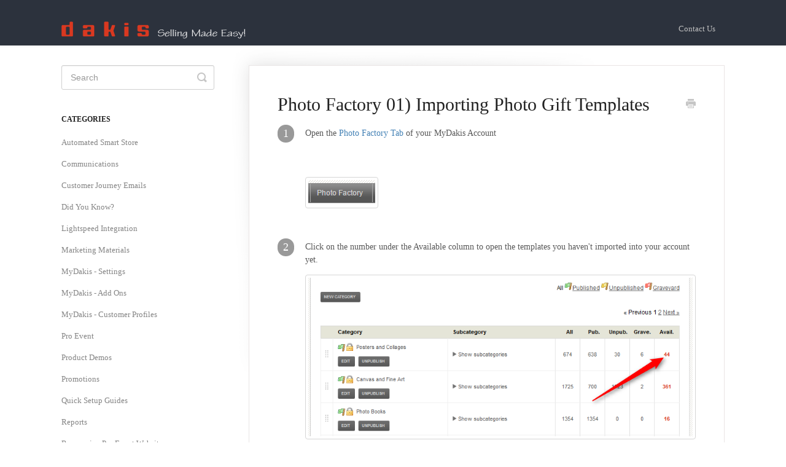

--- FILE ---
content_type: text/html; charset=utf-8
request_url: https://help.dakis.com/article/149-importing-photo-gift-templates
body_size: 5142
content:


<!DOCTYPE html>
<html>
    
<head>
    <meta charset="utf-8"/>
    <title>Photo Factory 01) Importing Photo Gift Templates - Dakis Knowledge Base</title>
    <meta name="viewport" content="width=device-width, maximum-scale=1"/>
    <meta name="apple-mobile-web-app-capable" content="yes"/>
    <meta name="format-detection" content="telephone=no">
    <meta name="description" content="1 Open the Photo Factory Tab of your MyDakis Account 2 Click on the number under the Available column to open the templates you haven&#x27;t imported into your accou"/>
    <meta name="author" content="dakis"/>
    <link rel="canonical" href="https://help.dakis.com/article/149-importing-photo-gift-templates"/>
    
        
   
            <meta name="twitter:card" content="summary"/>
            <meta name="twitter:title" content="Photo Factory 01) Importing Photo Gift Templates" />
            <meta name="twitter:description" content="1 Open the Photo Factory Tab of your MyDakis Account 2 Click on the number under the Available column to open the templates you haven&#x27;t imported into your accou"/>


    

    
        <link rel="stylesheet" href="//d3eto7onm69fcz.cloudfront.net/assets/stylesheets/launch-1765533480139.css">
    
    <style>
        body { background: #ffffff; }
        .navbar .navbar-inner { background: #2c323d; }
        .navbar .nav li a, 
        .navbar .icon-private-w  { color: #c0c0c0; }
        .navbar .brand, 
        .navbar .nav li a:hover, 
        .navbar .nav li a:focus, 
        .navbar .nav .active a, 
        .navbar .nav .active a:hover, 
        .navbar .nav .active a:focus  { color: #ffffff; }
        .navbar a:hover .icon-private-w, 
        .navbar a:focus .icon-private-w, 
        .navbar .active a .icon-private-w, 
        .navbar .active a:hover .icon-private-w, 
        .navbar .active a:focus .icon-private-w { color: #ffffff; }
        #serp-dd .result a:hover,
        #serp-dd .result > li.active,
        #fullArticle strong a,
        #fullArticle a strong,
        .collection a,
        .contentWrapper a,
        .most-pop-articles .popArticles a,
        .most-pop-articles .popArticles a:hover span,
        .category-list .category .article-count,
        .category-list .category:hover .article-count { color: #4381b5; }
        #fullArticle, 
        #fullArticle p, 
        #fullArticle ul, 
        #fullArticle ol, 
        #fullArticle li, 
        #fullArticle div, 
        #fullArticle blockquote, 
        #fullArticle dd, 
        #fullArticle table { color:#585858; }
    </style>
    
        <link rel="stylesheet" href="//s3.amazonaws.com/helpscout.net/docs/assets/52c6fda5e4b035b8451b2ebf/attachments/5601b274c6979126e5ae1834/custom.css">
    
    <link rel="apple-touch-icon-precomposed" href="//d3eto7onm69fcz.cloudfront.net/assets/ico/touch-152.png">
    <link rel="shortcut icon" type="image/png" href="//d33v4339jhl8k0.cloudfront.net/docs/assets/52c6fda5e4b035b8451b2ebf/images/5335a129e4b09045db8e809c/favicon.ico">
    <!--[if lt IE 9]>
    
        <script src="//d3eto7onm69fcz.cloudfront.net/assets/javascripts/html5shiv.min.js"></script>
    
    <![endif]-->
    
        <script type="application/ld+json">
        {"@context":"https://schema.org","@type":"WebSite","url":"https://help.dakis.com","potentialAction":{"@type":"SearchAction","target":"https://help.dakis.com/search?query={query}","query-input":"required name=query"}}
        </script>
    
        <script type="application/ld+json">
        {"@context":"https://schema.org","@type":"BreadcrumbList","itemListElement":[{"@type":"ListItem","position":1,"name":"Dakis Knowledge Base","item":"https://help.dakis.com"},{"@type":"ListItem","position":2,"name":"MyDakis","item":"https://help.dakis.com/collection/21-mydakis"},{"@type":"ListItem","position":3,"name":"Photo Factory 01) Importing Photo Gift Templates","item":"https://help.dakis.com/article/149-importing-photo-gift-templates"}]}
        </script>
    
    
        <link href='http://fonts.googleapis.com/css?family=Open+Sans:400,700|Open+Sans+Condensed:300,700' rel='stylesheet' type='text/css'>

<script src="https://google-code-prettify.googlecode.com/svn/loader/run_prettify.js"></script>
<link rel=stylesheet href="//d2x2losda9vsjs.cloudfront.net/prettify.css">
<script>
  $( document ).ready(function() {
    prettyPrint(); 
  });
</script>

<script>
 (function(i,s,o,g,r,a,m){i['GoogleAnalyticsObject']=r;i[r]=i[r]||function(){
 (i[r].q=i[r].q||[]).push(arguments)},i[r].l=1*new Date();a=s.createElement(o),
 m=s.getElementsByTagName(o)[0];a.async=1;a.src=g;m.parentNode.insertBefore(a,m)
 })(window,document,'script','https://www.google-analytics.com/analytics.js','ga');

 ga('create', 'UA-40243641-2', 'auto');
 ga('send', 'pageview');

</script>
    
</head>
    
    <body>
        
<header id="mainNav" class="navbar">
    <div class="navbar-inner">
        <div class="container-fluid">
            <a class="brand" href="/">
            
                
                    <img src="//d33v4339jhl8k0.cloudfront.net/docs/assets/52c6fda5e4b035b8451b2ebf/images/5335b512e4b09045db8e80a0/Logo-Final-Big-LONG.png" alt="Dakis Knowledge Base" width="300" height="28">
                

            
            </a>
            
                <button type="button" class="btn btn-navbar" data-toggle="collapse" data-target=".nav-collapse">
                    <span class="sr-only">Toggle Navigation</span>
                    <span class="icon-bar"></span>
                    <span class="icon-bar"></span>
                    <span class="icon-bar"></span>
                </button>
            
            <div class="nav-collapse collapse">
                <nav role="navigation"><!-- added for accessibility -->
                <ul class="nav">
                    
                    
                    
                        <li id="contact"><a href="#" class="contactUs" onclick="window.Beacon('open')">Contact Us</a></li>
                        <li id="contactMobile"><a href="#" class="contactUs" onclick="window.Beacon('open')">Contact Us</a></li>
                    
                </ul>
                </nav>
            </div><!--/.nav-collapse -->
        </div><!--/container-->
    </div><!--/navbar-inner-->
</header>
        <section id="contentArea" class="container-fluid">
            <div class="row-fluid">
                <section id="main-content" class="span9">
                    <div class="contentWrapper withRelated">
                        
    
    <article id="fullArticle">
        <h1 class="title">Photo Factory 01) Importing Photo Gift Templates</h1>
    
        <a href="javascript:window.print()" class="printArticle" title="Print this article" aria-label="Print this Article"><i class="icon-print"></i></a>
        <dl>
 <div id="step1">
  <dt>
   1
  </dt>
  <dd>
   Open the <a href="http://inventory.mydakis.com/gift_packages" target="_blank">Photo Factory Tab</a> of your MyDakis Account
  </dd>
 </div>
 <div id="step1">
  <dd>
   <img src="//d33v4339jhl8k0.cloudfront.net/docs/assets/52c6fda5e4b035b8451b2ebf/images/574f29349033604d43daad3a/file-zSOBGul9ia.png">
  </dd>
 </div>
 <dt>
  2
 </dt>
 <dd id="step2">
  Click on the number under the Available column to open the templates you haven't imported into your account yet.<img src="//d33v4339jhl8k0.cloudfront.net/docs/assets/52c6fda5e4b035b8451b2ebf/images/548225b6e4b02581e496dfcc/file-f0yTxMQwbw.png">
 </dd>
 <dt>
  3
 </dt>
 <dd id="step3">
  <p>Click on the import button to bring the templates into your Unpublished Section.</p>
  <p class="callout">We recommend pulling in all templates and putting those you don't intend on offering in the <em>graveyard</em> section. This way, you can easily see when new templates&nbsp;are added to your account by our designers.</p>
  <p><img src="//d33v4339jhl8k0.cloudfront.net/docs/assets/52c6fda5e4b035b8451b2ebf/images/5482259ee4b04d9108bd669b/file-YAhPxI1mor.png"></p>
 </dd>
 <dd id="step3"></dd>
 <dt>
  4
 </dt>
 <dd id="step4">
  <p>You can also filter by collection at the import step allowing you to choose core Dakis templates, wholesale templates or IPI MSP templates. <img src="//d33v4339jhl8k0.cloudfront.net/docs/assets/52c6fda5e4b035b8451b2ebf/images/574f2788c69791786cd41a5d/file-LFCRxFY3jw.png"></p>
  <p class="callout">When importing a large number of templates, it can take the system several minutes to populate your category. This is specifically true when dealing with greeting cards and canvas sizes as those categories can have thousands of templates if you have many collections available.</p>
 </dd>
 <dd id="step4">
 </dd>
 <dt>
  5
 </dt>
 <dd id="step5">
  <p>Once the system has finished importing templates, they will be placed in the UNPUBLISHED column. At this point you can decide to publish or graveyard the individual product templates. This is covered in&nbsp; <a href="//help.dakis.com/article/231-publishing-photo-factory-templates">Publishing Photo Factory Template</a></p>
 </dd>
 <dd id="step5">
  <p><img src="//d33v4339jhl8k0.cloudfront.net/docs/assets/52c6fda5e4b035b8451b2ebf/images/574f28b39033604d43daad36/file-HgzWdusrOP.png"></p>
 </dd>
 <dd id="step5"></dd>
 <dd id="step5"></dd> <br>
</dl>
    </article>
    

    <section class="articleFoot">
    
        <i class="icon-contact"></i>
        <p class="help">Still need help?
            <a id="sbContact" href="#" class="contactUs" onclick="window.Beacon('open')">Contact Us</a>
            <a id="sbContactMobile" href="#" class="contactUs" onclick="window.Beacon('open')">Contact Us</a>
        </p>
    

    <time class="lu" datetime=2016-06-30 >Last updated on June 30, 2016</time>
    </section>

                    </div><!--/contentWrapper-->
                    
                        <section class="related">
                            <h3>Related Articles</h3>
                            <ul>
                                
                                    <li><a href="/article/231-publishing-photo-factory-templates"><i class="icon-article-doc"></i><span>Photo Factory 02) Publishing Photo Factory Templates</span></a></li>
                                
                                    <li><a href="/article/236-adding-2016-dakis-mothers-day-mug-designs"><i class="icon-article-doc"></i><span>Photo Factory 02A) Adding 2016 Dakis Mother&#x27;s Day Mug Design</span></a></li>
                                
                                    <li><a href="/article/244-adding-2016-fathers-day-designs"><i class="icon-article-doc"></i><span>Photo Factory 02B) Adding 2016 Father&#x27;s Day Designs</span></a></li>
                                
                            </ul>
                        </section>
                    
                </section><!--/content-->
                <aside id="sidebar" class="span3">
                 

<form action="/search" method="GET" id="searchBar" class="sm" autocomplete="off">
    
                    <input type="hidden" name="collectionId" value="52c7052ae4b035b8451b2edc"/>
                    <input type="text" name="query" title="search-query" class="search-query" placeholder="Search" value="" aria-label="Search" />
                    <button type="submit">
                        <span class="sr-only">Toggle Search</span>
                        <i class="icon-search"></i>
                    </button>
                    <div id="serp-dd" style="display: none;" class="sb">
                        <ul class="result">
                        </ul>
                    </div>
                
</form>

                
                    <h3>Categories</h3>
                    <ul class="nav nav-list">
                    
                        
                            <li ><a href="/category/491-automated-smart-store">Automated Smart Store  <i class="icon-arrow"></i></a></li>
                        
                    
                        
                            <li ><a href="/category/257-communications">Communications  <i class="icon-arrow"></i></a></li>
                        
                    
                        
                            <li ><a href="/category/471-customer-journey-emails">Customer Journey Emails  <i class="icon-arrow"></i></a></li>
                        
                    
                        
                            <li ><a href="/category/382-did-you-know">Did You Know?  <i class="icon-arrow"></i></a></li>
                        
                    
                        
                            <li ><a href="/category/379-lightspeed-integration">Lightspeed Integration  <i class="icon-arrow"></i></a></li>
                        
                    
                        
                            <li ><a href="/category/314-marketing-materials">Marketing Materials  <i class="icon-arrow"></i></a></li>
                        
                    
                        
                            <li ><a href="/category/593-mydakis---settings">MyDakis -  Settings  <i class="icon-arrow"></i></a></li>
                        
                    
                        
                            <li ><a href="/category/710-mydakis---add-ons">MyDakis - Add Ons  <i class="icon-arrow"></i></a></li>
                        
                    
                        
                            <li ><a href="/category/702-mydakis---customer-profiles">MyDakis - Customer Profiles  <i class="icon-arrow"></i></a></li>
                        
                    
                        
                            <li ><a href="/category/577-pro-event">Pro Event  <i class="icon-arrow"></i></a></li>
                        
                    
                        
                            <li ><a href="/category/266-product-demos">Product Demos  <i class="icon-arrow"></i></a></li>
                        
                    
                        
                            <li ><a href="/category/526-promotions">Promotions  <i class="icon-arrow"></i></a></li>
                        
                    
                        
                            <li ><a href="/category/247-quick-setup-guides">Quick Setup Guides  <i class="icon-arrow"></i></a></li>
                        
                    
                        
                            <li ><a href="/category/493-reports">Reports  <i class="icon-arrow"></i></a></li>
                        
                    
                        
                            <li ><a href="/category/588-responsive-pro-event-website">Responsive Pro Event Website  <i class="icon-arrow"></i></a></li>
                        
                    
                        
                            <li ><a href="/category/226-seo">SEO  <i class="icon-arrow"></i></a></li>
                        
                    
                        
                            <li ><a href="/category/213-shopping-cart">Shopping Cart  <i class="icon-arrow"></i></a></li>
                        
                    
                        
                            <li ><a href="/category/304-social-medias">Social Medias  <i class="icon-arrow"></i></a></li>
                        
                    
                        
                            <li ><a href="/category/229-third-party-fulfillment-in-photo-factory">Third Party Fulfillment in Photo Factory  <i class="icon-arrow"></i></a></li>
                        
                    
                        
                            <li ><a href="/category/312-tips-and-tricks">Tips and Tricks  <i class="icon-arrow"></i></a></li>
                        
                    
                        
                            <li ><a href="/category/352-transferring-images-from-devices-to-the-kiosk">Transferring Images From Devices To The Kiosk  <i class="icon-arrow"></i></a></li>
                        
                    
                        
                            <li ><a href="/category/210-websites">Websites  <i class="icon-arrow"></i></a></li>
                        
                    
                        
                            <li ><a href="/category/372-whats-new">What&#x27;s New  <i class="icon-arrow"></i></a></li>
                        
                    
                        
                            <li ><a href="/category/318-dakis-client-account">dakis Client Account  <i class="icon-arrow"></i></a></li>
                        
                    
                        
                            <li ><a href="/category/173-photo-kiosks">Photo Kiosks  <i class="icon-arrow"></i></a></li>
                        
                    
                        
                            <li  class="active" ><a href="/category/101-photo-factory">Photo Factory  <i class="icon-arrow"></i></a></li>
                        
                    
                        
                            <li ><a href="/category/97-photo-printing">Photo Printing  <i class="icon-arrow"></i></a></li>
                        
                    
                        
                            <li ><a href="/category/102-webpim">WebPIM  <i class="icon-arrow"></i></a></li>
                        
                    
                        
                            <li ><a href="/category/88-webstore">WebStore  <i class="icon-arrow"></i></a></li>
                        
                    
                        
                            <li ><a href="/category/198-video-tutorials">Video Tutorials  <i class="icon-arrow"></i></a></li>
                        
                    
                    </ul>
                
                </aside><!--/span-->
            </div><!--/row-->
            <div id="noResults" style="display:none;">No results found</div>
            <footer>
                

<p>&copy;
    
        <a href="http://www.mydakis.com">dakis</a>
    
    2025. <span>Powered by <a rel="nofollow noopener noreferrer" href="https://www.helpscout.com/docs-refer/?co=dakis&utm_source=docs&utm_medium=footerlink&utm_campaign=Docs+Branding" target="_blank">Help Scout</a></span>
    
        
    
</p>

            </footer>
        </section><!--/.fluid-container-->
        
            

<script id="beaconLoader" type="text/javascript">!function(e,t,n){function a(){var e=t.getElementsByTagName("script")[0],n=t.createElement("script");n.type="text/javascript",n.async=!0,n.src="https://beacon-v2.helpscout.net",e.parentNode.insertBefore(n,e)}if(e.Beacon=n=function(t,n,a){e.Beacon.readyQueue.push({method:t,options:n,data:a})},n.readyQueue=[],"complete"===t.readyState)return a();e.attachEvent?e.attachEvent("onload",a):e.addEventListener("load",a,!1)}(window,document,window.Beacon||function(){});</script>
<script type="text/javascript">window.Beacon('init', 'e17ee2f1-9598-4c8f-be6a-4f01d03fec0b')</script>

<script type="text/javascript">
    function hashChanged() {
        var hash = window.location.hash.substring(1); 
        if (hash === 'contact') {
            window.Beacon('open')
        }
    }

    if (window.location.hash) {
        hashChanged()
    }

    window.onhashchange = function () {
        hashChanged()
    }

    window.addEventListener('hashchange', hashChanged, false);

</script>

        
        
    <script src="//d3eto7onm69fcz.cloudfront.net/assets/javascripts/app4.min.js"></script>

<script>
// keep iOS links from opening safari
if(("standalone" in window.navigator) && window.navigator.standalone){
// If you want to prevent remote links in standalone web apps opening Mobile Safari, change 'remotes' to true
var noddy, remotes = false;
document.addEventListener('click', function(event) {
noddy = event.target;
while(noddy.nodeName !== "A" && noddy.nodeName !== "HTML") {
noddy = noddy.parentNode;
}

if('href' in noddy && noddy.href.indexOf('http') !== -1 && (noddy.href.indexOf(document.location.host) !== -1 || remotes)){
event.preventDefault();
document.location.href = noddy.href;
}

},false);
}
</script>
        
    </body>
</html>




--- FILE ---
content_type: text/css
request_url: https://s3.amazonaws.com/helpscout.net/docs/assets/52c6fda5e4b035b8451b2ebf/attachments/5601b274c6979126e5ae1834/custom.css
body_size: 199
content:
body {
  font-family: "Open Sans"
}
#fullArticle :target {
  padding: 16px 25px 16px 20px;
  background: none repeat scroll 0% 0% rgb(255, 252, 213);
  border: 1px dashed rgb(231, 220, 164);
}

--- FILE ---
content_type: text/plain
request_url: https://www.google-analytics.com/j/collect?v=1&_v=j102&a=817447246&t=pageview&_s=1&dl=https%3A%2F%2Fhelp.dakis.com%2Farticle%2F149-importing-photo-gift-templates&ul=en-us%40posix&dt=Photo%20Factory%2001)%20Importing%20Photo%20Gift%20Templates%20-%20Dakis%20Knowledge%20Base&sr=1280x720&vp=1280x720&_u=IEBAAEABAAAAACAAI~&jid=356272398&gjid=1782712991&cid=1026490828.1765704829&tid=UA-40243641-2&_gid=716070220.1765704829&_r=1&_slc=1&z=711080163
body_size: -450
content:
2,cG-046BH7GJ8Y